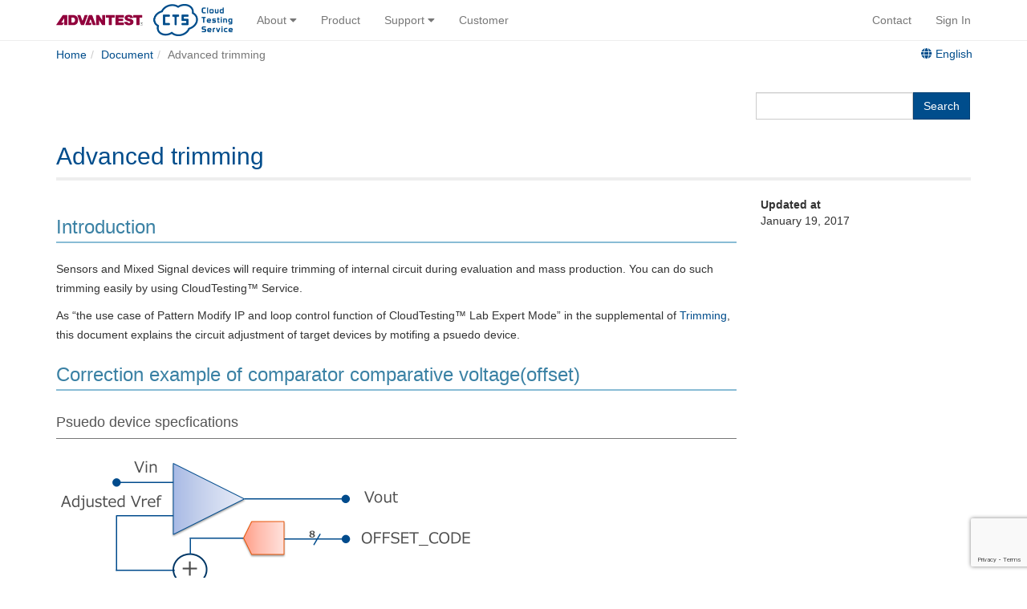

--- FILE ---
content_type: text/html; charset=utf-8
request_url: https://www.cts-advantest.com/en/documents/advancedtriming
body_size: 19847
content:
<!DOCTYPE html><html lang="en"><head><title>Advanced trimming - CloudTesting™ Service</title><meta content="width=device-width,initial-scale=1" name="viewport" /><meta content="IE=edge" http-equiv="X-UA-Compatible" /><meta content="trimming, sensor, mixed signal, expert mode" name="keywords" /><meta content="As &quot;the use case of Pattern Modify IP and loop control function of CloudTesting™ Lab Expert Mode&quot; in the supplemental of [Trimming](https://www.cts-advantest.com/en/documents/trimming), this document explains the circuit adjustment of target devices by motifing a psuedo device. " name="description" /><meta content="Advanced trimming" property="og:title" /><meta content="As &quot;the use case of Pattern Modify IP and loop control function of CloudTesting™ Lab Expert Mode&quot; in the supplemental of [Trimming](https://www.cts-advantest.com/en/documents/trimming), this document explains the circuit adjustment of target devices by motifing a psuedo device. " property="og:description" /><meta content="https://www.cts-advantest.com/en/documents/advancedtriming" property="og:url" /><meta content="CloudTesting™ Service" property="og:site_name" /><meta content="en" property="og:locale" /><script src="https://maps.googleapis.com/maps/api/js?sensor=false&amp;language=en"></script><script src="https://www.google.com/recaptcha/api.js?render=6LcGOLAUAAAAAABKbcFFdHa6xaEHP_ZjuYnJ73jC"></script><script src="/assets/frontend/application-cebf1383b5d9955cb00e875ad27d41068d3aa903f922644ddab223f425d68dcf.js"></script><link rel="stylesheet" media="all" href="/assets/frontend/application-9fa786a3df8988538f4fb9b4968e228b4b93e8794919cacf87a1150b07e88607.css" /><link rel="shortcut icon" type="image/x-icon" href="/assets/frontend/favicon-3d3ef7f200bd2e631ae288a964d34e128075beb996009202afaf60992de3c435.ico" /><meta name="csrf-param" content="authenticity_token" />
<meta name="csrf-token" content="aqzHCkx7RGIR6xNjUg7Ok/nDl97FRlnXzLg4pXz+Rgj860Y3XoZdFuD5JcJN8vVoUUkMiDalJgSJfc/4ZeoDzw==" /></head><body class="documents-show"><header class="site-header hidden-print"><div class="navbar navbar-fixed-top navbar-default"><div class="container"><div class="navbar-header"><button aria-expanded="false" class="navbar-toggle" data-target=".navbar-collapse" data-toggle="collapse" type="button"><span class="icon-bar"></span><span class="icon-bar"></span><span class="icon-bar"></span></button><a class="navbar-brand" href="/en"><img height="40" src="/assets/frontend/logo-advantest-cts-105361f1d0679956ed466d4d4f4bd121ffb7502dc576dad8bb481eb297a6efe1.png" /></a></div><div class="navbar-collapse collapse"><ul class="nav navbar-nav"><li class="dropdown"><a class="dropdown-toggle" data-toggle="dropdown">About	<i class="fa fa-caret-down"></i></a><ul class="dropdown-menu"><li><a href="/en/service">Service</a></li><li><a href="/en/about">About Us</a></li><li><a href="/en/area">Service Area</a></li><li><a href="/en/posts">News</a></li><li><a href="/en/partners">Partner</a></li></ul></li><li><a href="/en/products">Product</a></li><li class="dropdown"><a class="dropdown-toggle" data-toggle="dropdown" role="button">Support	<i class="fa fa-caret-down"></i></a><ul class="dropdown-menu"><li><a href="/en/documents">Document</a></li><li><a href="/en/answers">FAQ</a></li><li><a href="/en/posts">News</a></li></ul></li><li><a href="/en/stories">Customer</a></li></ul><ul class="nav navbar-nav navbar-right"><li><a href="/en/inquiries/new">Contact</a></li><li><a href="https://store.cts-advantest.com/login?lang=en">Sign In</a></li></ul></div></div></div></header><div class="container"><div class="site-navigation"><div class="row"><div class="pull-left"><ol class="breadcrumb"><li itemscope="itemscope" itemtype="http://data-vocabulary.org/Breadcrumb"><a itemprop="url" href="/en"><span itemprop="title">Home</span></a></li><li itemscope="itemscope" itemtype="http://data-vocabulary.org/Breadcrumb"><a itemprop="url" href="/en/documents"><span itemprop="title">Document</span></a></li><li class="active" itemscope="itemscope" itemtype="http://data-vocabulary.org/Breadcrumb"><span itemprop="title">Advanced trimming</span><meta itemprop="url" content="https://www.cts-advantest.com/enen/documents/advancedtriming" /></li></ol></div><div class="pull-right"><div class="countries dropdown"><button class="btn btn-link" data-toggle="dropdown" type="button"><i class="fa fa-globe"></i> English</button><ul class="dropdown-menu pull-menu-right" role="menu"><li><a href="/ja/documents/advancedtriming">Japanese</a></li><li><a href="/en/documents/advancedtriming">English</a></li></ul></div></div></div></div></div><div class="container"><div class="navbar"><form class="navbar-form navbar-right" action="/en/documents" accept-charset="UTF-8" method="get"><div class="form-group"><input type="text" name="keyword" id="keyword" class="form-control" /></div><button type="submit" class="btn btn-primary">Search</button></form></div><header class="content-header"><h1 class="content-title">Advanced trimming</h1></header><div class="row"><div class="col-lg-9 col-sm-9"><div class="content-body">
<h2 id="introduction">Introduction</h2>

<p>Sensors and Mixed Signal devices will require trimming of internal circuit during evaluation and mass production. You can do such trimming easily by using CloudTesting™ Service.</p>

<p>As “the use case of Pattern Modify IP and loop control function of CloudTesting™ Lab Expert Mode” in the supplemental of <a href="https://www.cts-advantest.com/en/documents/trimming">Trimming</a>, this document explains the circuit adjustment of target devices by motifing a psuedo device.</p>

<h2 id="correction_example_of_comparator_comparative_voltageoffset">Correction example of comparator comparative voltage(offset)</h2>

<h3 id="psuedo_device_specfications">Psuedo device specfications</h3>

<p><img src="https://www.cts-advantest.com/uploads/attachment/file/72/ex1.png" alt="" /></p>

<ul>
<li>When the voltage of the input signal to the comparator circuit exceeds the comparison voltage, the detection signal changes from Low Level to High Level.</li>

<li>In order to adjust the individual difference of the comparison voltage of the comparator circuit, input the voltage obtained by adding the voltage of the adjusting offset voltage generating DAC to the Vref voltage.</li>

<li>The adjustment circuit has a 1-byte register, and the comparison voltage can be adjusted by writing data to the register.</li>

<li>Register read / write of the adjustment circuit can be accessed from the parallel I/F.</li>
</ul>

<h3 id="program_flow">Program flow</h3>

<p><img src="https://www.cts-advantest.com/uploads/attachment/file/73/ex1_flow_en.png
" alt="" /></p>

<h3 id="details_of_sample_programs">Details of sample programs</h3>
<table><thead><tr><th>Test number</th><th>Test name</th><th>Algorithm name</th><th>Notes</th></tr></thead><tbody><tr><td style="text-align: left;">0</td><td style="text-align: left;">FUNCTIONAL TEST</td><td style="text-align: left;"><a href="https://www.cts-advantest.com/en/products/pcxa01-m10209">Functional Testing IP</a></td><td style="text-align: left;">Perform Go / No-Go judgment of the detection signal.</td></tr>
<tr><td style="text-align: left;">1000</td><td style="text-align: left;">VREF min TEST</td><td style="text-align: left;"><a href="https://www.cts-advantest.com/en/products/pcxa01-m5005">Generic Search IP</a></td><td style="text-align: left;">Search for the minimum comparison voltage.</td></tr>
<tr><td style="text-align: left;">1001</td><td style="text-align: left;">PRINT OFFSET_CODE</td><td style="text-align: left;"><a href="https://www.cts-advantest.com/en/products/pcxa01-m5003">Comment Output IP</a></td><td style="text-align: left;">Display the offset value for the adjustment circuit on the console.</td></tr>
<tr><td style="text-align: left;">1002</td><td style="text-align: left;">UPDATE OFFSET PAT</td><td style="text-align: left;"><a href="https://www.cts-advantest.com/en/products/pcxa01-m1032">Pattern Modify IP</a></td><td style="text-align: left;">Rewrite the pattern applied to the adjustment circuit.</td></tr>
<tr><td style="text-align: left;">1003</td><td style="text-align: left;">ADJUST VREF OFFSET</td><td style="text-align: left;"><a href="https://www.cts-advantest.com/en/products/pcxa01-m10209">Functional Testing IP</a></td><td style="text-align: left;">Write the offset value to the adjustment circuit.</td></tr>
</tbody></table>
<h4 id="supplement">Supplement</h4>

<ul>
<li>The input voltage value to the comparator is specified by the variable [VREF_VALUE].</li>

<li>Change the value of the variable [VREF_VALUE] to find the minimum comparison voltage.</li>

<li>Based on the minimum comparison voltage, convert it to data for the adjustment circuit and store it in the variable [OFFSET_CODE].　This conversion (calculation) is automatically done by defining an arithmetic expression in [Variable Table].</li>

<li>The test pattern data is rewritten using the value of the variable [OFFSET_CODE].</li>

<li>By the test pattern is rewritten, it writes to the adjustment circuit of the device.</li>
</ul>

<h2 id="adjustment_example_of_variable_resistor">Adjustment example of variable resistor</h2>

<h3 id="psuedo_device_specfications_2">Psuedo device specfications</h3>

<p><img src="https://www.cts-advantest.com/uploads/attachment/file/75/ex2.png" alt="" /></p>

<ul>
<li>The variable resistor has 1 byte register, and the resistance value changes by writing data to the register.</li>

<li>Register read / write of the register can be accessed from the parallel I/F.</li>
</ul>

<h3 id="program_flow_2">Program flow</h3>

<p><img src="https://www.cts-advantest.com/uploads/attachment/file/76/ex2_flow_en.png" alt="" /></p>

<h3 id="details_of_sample_programs_2">Details of sample programs</h3>
<table><thead><tr><th>Test number</th><th>Test name</th><th>Algorithm name</th><th>Notes</th></tr></thead><tbody><tr><td style="text-align: left;">2000</td><td style="text-align: left;">PRINT REGISTER CODE</td><td style="text-align: left;"><a href="https://www.cts-advantest.com/en/products/pcxa01-m5003">Comment Output IP</a></td><td style="text-align: left;">Display the code that sets to the variable resistor to the console.</td></tr>
<tr><td style="text-align: left;">2001</td><td style="text-align: left;">UPDATE REGISTER PAT</td><td style="text-align: left;"><a href="https://www.cts-advantest.com/en/products/pcxa01-m1032">Pattern Modify IP</a></td><td style="text-align: left;">Rewrite the pattern accessing the variable resistor.</td></tr>
<tr><td style="text-align: left;">2002</td><td style="text-align: left;">CURRENT MEASURE</td><td style="text-align: left;"><a href="https://www.cts-advantest.com/en/products/pcxa01-m1028">Power Supply Current Measure IP</a></td><td style="text-align: left;">Measure the current flowing through the resistance.</td></tr>
<tr><td style="text-align: left;">2003</td><td style="text-align: left;">REGISTER TEST</td><td style="text-align: left;"><a href="https://www.cts-advantest.com/en/products/pcxa01-m5004">Value Judgement IP</a></td><td style="text-align: left;">Judge the resistance value obtained from the applied voltage value and current value.</td></tr>
<tr><td style="text-align: left;">2004</td><td style="text-align: left;">PRINT FINAL REGISTER CODE</td><td style="text-align: left;"><a href="https://www.cts-advantest.com/en/products/pcxa01-m5003">Comment Output IP</a></td><td style="text-align: left;">Display the code set in the variable resistor to the console.</td></tr>
</tbody></table>
<h4 id="supplement_2">Supplement</h4>

<ul>
<li>The code that determines the resistance value is specified by the variable [REGISTER_CODE].</li>

<li>Rewrite the test pattern data using the value of the variable [REGISTER_CODE].</li>

<li>By the test pattern is rewritten, it writes to the variable resistor.</li>

<li>Repeat 2000 - 2003 until the 2003 REGISTER TEST PASSes.</li>

<li>Repeat execution control is performed by Flow branch control.</li>

<li>The value of the variable [REGSTER_CODE] is the same as the number of iterations(=System variable [SYSMeasureItemExecuteCount]).</li>
</ul>

<h2 id="adjustment_example_of_reference_voltage_circuit_binary_search">Adjustment example of reference voltage circuit (binary search)</h2>

<h3 id="psuedo_device_specfications_3">Psuedo device specfications</h3>

<p><img src="https://www.cts-advantest.com/uploads/attachment/file/78/ex3.png" alt="" /></p>

<ul>
<li>The output voltage value of the reference voltage circuit has individual differences and there is an adjustment circuit for correcting it.</li>

<li>The adjustment circuit has a 1-byte register, and by writing data to the register, the output voltage can be adjusted.</li>

<li>Register read / write of the adjustment circuit can be accessed from the parallel I/F.</li>
</ul>

<h3 id="program_flow_3">Program flow</h3>

<p><img src="https://www.cts-advantest.com/uploads/attachment/file/79/ex3_flow_en.png" alt="" /></p>

<h3 id="explanation_for_interpose">Explanation for Interpose</h3>

<p><img src="https://www.cts-advantest.com/uploads/attachment/file/81/ex3_flow_ex_en.png" alt="" /></p>

<h3 id="details_of_sample_programs_3">Details of sample programs</h3>
<table><thead><tr><th>Test number</th><th>Test name</th><th>Algorithm name</th><th>Notes</th></tr></thead><tbody><tr><td style="text-align: left;">3000</td><td style="text-align: left;">WRITE CODE</td><td style="text-align: left;"><a href="https://www.cts-advantest.com/en/products/pcxa01-m1032">Pattern Modify IP</a></td><td style="text-align: left;">Rewrite the contents of the pattern written to the adjustment circuit.</td></tr>
<tr><td style="text-align: left;">3001</td><td style="text-align: left;">PRINT CURRENT CODE</td><td style="text-align: left;"><a href="https://www.cts-advantest.com/en/products/pcxa01-m5003">Comment Output IP</a></td><td style="text-align: left;">Display the code to be written on the console.</td></tr>
<tr><td style="text-align: left;">3002</td><td style="text-align: left;">VOLTAGE MEASUREMENT</td><td style="text-align: left;"><a href="https://www.cts-advantest.com/en/products/pcxa01-m1025">DC Parametric Measure IP</a></td><td style="text-align: left;">Write the code and measure the voltage.<br />* In the sample program, the pseudo voltage value is used. For that reason, we use Value Judgment IP to judge the pseudo voltage value.</td></tr>
<tr><td style="text-align: left;">3003</td><td style="text-align: left;">WRITE CODE(FINAL)</td><td style="text-align: left;"><a href="https://www.cts-advantest.com/en/products/pcxa01-m10209">Functional Testing IP</a></td><td style="text-align: left;">Write the adjusted code.</td></tr>
</tbody></table>
<h4 id="supplement_3">Supplement</h4>

<ul>
<li>The code that determines the adjustment value is specified by the variable [CODE_TO_WRITE].</li>

<li>Rewrite the test pattern data using the value of the variable [CODE_TO_WRITE].</li>

<li>By the test pattern is rewritten, it writes to the adjustment circuit of the device.</li>

<li>Repeat 3000 - 3002 until the 3002 VOLTAGE MEASUREMENT PASSes.</li>

<li>Find the optimized code by binary search.</li>
</ul>

<h2 id="application_example">Application example</h2>

<ul>
<li><a href="https://www.cts-advantest.com/en/products/pcxa01-m5005">Generic Search IP</a> can be used not only for Go/No-Go judgment by <a href="https://www.cts-advantest.com/en/products/pcxa01-m10209">Functional Testing IP</a> but also for measurement IP using Power Supply, PMU, Digitizer, Counter.</li>

<li>Parameters that can use arithmetic expressions (such as [Variable Table] and Interpose) allow not only arithmetic operations and bit operations but also arithmetic operations using the ternary operator and the Java Math class.</li>

<li>More complicated operations can be realized by making an Interpose algorithm by yourself.</li>

<li>Linking with external tools can be done by <a href="https://www.cts-advantest.com/en/products/pcxa01-m5001">Batch File Execution IP</a>.</li>
</ul>

<h2 id="download_for_sample_programs">Download for sample programs</h2>

<p>Please download from <a href="https://store.cts-advantest.com/download/examples/AdvancedTrimingSample.zip">here</a>.<br />To download a sample program requires membership registration.<br />If you are not already registered as a member, please register as a member from <a href="https://www.cts-advantest.com/en/user/new">here</a>.</p>

<h2 id="pseudo_device_circuit_example">Pseudo device circuit example</h2>

<p>The sample program of “Correction example of comparator comparative voltage(offset)” and “Adjustment example of variable resistor” operates with the following circuit.</p>

<p>If you want to run these sample programs, please wiring in accordance with the following circuit example.<br />Note that the sample program of “Adjustment example of reference voltage circuit (binary search)” does not require a pseudo device circuit.</p>

<p><img src="https://www.cts-advantest.com/uploads/attachment/file/70/cir_en.png" alt="" /></p>

<h2 id="please_read_carefully">PLEASE READ CAREFULLY</h2>

<p>NOTICE : ADVANTEST CORPORATION (“ATJ”) PROVIDE THIS DOCUMENT, WITH FREE OF CHARGE, AS A REFERENCE FOR CUSTOMER(S) TO PREPARE ITS ORIGINAL SOFTWARE AND CIRCUIT USED IN CONNECTION WITH THE SUBSCRIPTION OF ATJ’ SERVICE. CUSTOMER MAY DUPLICATE OR MODIFY SAMPLE PROGRAM AND CIRCUIT EXAMPLE IN THIS DOCUMENT OR ATTACHED SAMPLE PROGRAM AND CIRCUIT EXAMPLE; HOWEVER, ADVANTEST CORPORATION DO NOT GUARANTEE THAT ANY KIND OF FUNCTIONAL CONFORMITY AND/OR MALFUNCTION AND/OR ANY DAMAGES INCURRED DUE TO THE USE, OF THIS SAMPLE PROGRAM AND CIRCUIT EXAMPLE AND/OR ITS DERIVATIVE SOFTWARE AND CIRCUIT. ADVANTEST CORPORATION DEEM THAT THE CUSTOMER(S) RECOGNIZED AND AGREED TO THE TERMS OF USE SHOWN ABOVE WHEN CUSTOMER(S) RECEIVED THIS DOCUMENT OR ATTACHED SAMPLE PROGRAM AND CIRCUIT EXAMPLE.</p>
</div></div><div class="col-lg-3 col-sm-3"><dl><dt>Updated at</dt><dd>January 19, 2017</dd></dl></div></div></div><footer class="site-footer"><div class="container"><div class="row"><div class="col-sm-3 col-xs-6"><h4>Support</h4><ul class="fa-ul"><li><i class="fa fa-li fa-caret-right"></i><a href="/en/documents">Document</a></li><li><i class="fa fa-li fa-caret-right"></i><a href="/en/answers">FAQ</a></li><li><i class="fa fa-li fa-caret-right"></i><a href="/en/catalog_requests/new">Get an Overview</a></li></ul></div><div class="col-sm-3 col-xs-6"><h4>About</h4><ul class="fa-ul"><li><i class="fa fa-li fa-caret-right"></i><a href="/en/service">Service</a></li><li><i class="fa fa-li fa-caret-right"></i><a href="/en/about">About Us</a></li><li><i class="fa fa-li fa-caret-right"></i><a href="/en/partners">Partner</a></li><li><i class="fa fa-li fa-caret-right"></i><a href="/en/stories">Customer</a></li><li><i class="fa fa-li fa-caret-right"></i><a href="/en/posts">News</a></li><li><i class="fa fa-li fa-caret-right"></i><a href="/en/publications">Publication</a></li><li><i class="fa fa-li fa-caret-right"></i><a href="/en/area">Service Area</a></li></ul></div><div class="col-sm-3 col-xs-6"><ul class="fa-ul"><li><i class="fa fa-li fa-caret-right"></i><a href="/en/download">Download CloudTesting™ Lab</a></li><li><i class="fa fa-li fa-caret-right"></i><a href="/en/inquiries/new">Contact</a></li></ul></div></div><p class="copyright">Copyright 2019 ADVANTEST CORPORATION<br /><small><a href="/en/sns">Social media terms and conditions</a> | <a href="https://www.advantest.com/privacy-policy">Personal Information Protection Policy</a></small><br />This site is protected by reCAPTCHA and the Google <a href="https://policies.google.com/privacy">Privacy Policy </a>and <a href="https://policies.google.com/terms">Terms of Service</a> apply.</p></div></footer></body></html>

--- FILE ---
content_type: text/html; charset=utf-8
request_url: https://www.google.com/recaptcha/api2/anchor?ar=1&k=6LcGOLAUAAAAAABKbcFFdHa6xaEHP_ZjuYnJ73jC&co=aHR0cHM6Ly93d3cuY3RzLWFkdmFudGVzdC5jb206NDQz&hl=en&v=N67nZn4AqZkNcbeMu4prBgzg&size=invisible&anchor-ms=20000&execute-ms=30000&cb=m7rtjqa98g73
body_size: 48770
content:
<!DOCTYPE HTML><html dir="ltr" lang="en"><head><meta http-equiv="Content-Type" content="text/html; charset=UTF-8">
<meta http-equiv="X-UA-Compatible" content="IE=edge">
<title>reCAPTCHA</title>
<style type="text/css">
/* cyrillic-ext */
@font-face {
  font-family: 'Roboto';
  font-style: normal;
  font-weight: 400;
  font-stretch: 100%;
  src: url(//fonts.gstatic.com/s/roboto/v48/KFO7CnqEu92Fr1ME7kSn66aGLdTylUAMa3GUBHMdazTgWw.woff2) format('woff2');
  unicode-range: U+0460-052F, U+1C80-1C8A, U+20B4, U+2DE0-2DFF, U+A640-A69F, U+FE2E-FE2F;
}
/* cyrillic */
@font-face {
  font-family: 'Roboto';
  font-style: normal;
  font-weight: 400;
  font-stretch: 100%;
  src: url(//fonts.gstatic.com/s/roboto/v48/KFO7CnqEu92Fr1ME7kSn66aGLdTylUAMa3iUBHMdazTgWw.woff2) format('woff2');
  unicode-range: U+0301, U+0400-045F, U+0490-0491, U+04B0-04B1, U+2116;
}
/* greek-ext */
@font-face {
  font-family: 'Roboto';
  font-style: normal;
  font-weight: 400;
  font-stretch: 100%;
  src: url(//fonts.gstatic.com/s/roboto/v48/KFO7CnqEu92Fr1ME7kSn66aGLdTylUAMa3CUBHMdazTgWw.woff2) format('woff2');
  unicode-range: U+1F00-1FFF;
}
/* greek */
@font-face {
  font-family: 'Roboto';
  font-style: normal;
  font-weight: 400;
  font-stretch: 100%;
  src: url(//fonts.gstatic.com/s/roboto/v48/KFO7CnqEu92Fr1ME7kSn66aGLdTylUAMa3-UBHMdazTgWw.woff2) format('woff2');
  unicode-range: U+0370-0377, U+037A-037F, U+0384-038A, U+038C, U+038E-03A1, U+03A3-03FF;
}
/* math */
@font-face {
  font-family: 'Roboto';
  font-style: normal;
  font-weight: 400;
  font-stretch: 100%;
  src: url(//fonts.gstatic.com/s/roboto/v48/KFO7CnqEu92Fr1ME7kSn66aGLdTylUAMawCUBHMdazTgWw.woff2) format('woff2');
  unicode-range: U+0302-0303, U+0305, U+0307-0308, U+0310, U+0312, U+0315, U+031A, U+0326-0327, U+032C, U+032F-0330, U+0332-0333, U+0338, U+033A, U+0346, U+034D, U+0391-03A1, U+03A3-03A9, U+03B1-03C9, U+03D1, U+03D5-03D6, U+03F0-03F1, U+03F4-03F5, U+2016-2017, U+2034-2038, U+203C, U+2040, U+2043, U+2047, U+2050, U+2057, U+205F, U+2070-2071, U+2074-208E, U+2090-209C, U+20D0-20DC, U+20E1, U+20E5-20EF, U+2100-2112, U+2114-2115, U+2117-2121, U+2123-214F, U+2190, U+2192, U+2194-21AE, U+21B0-21E5, U+21F1-21F2, U+21F4-2211, U+2213-2214, U+2216-22FF, U+2308-230B, U+2310, U+2319, U+231C-2321, U+2336-237A, U+237C, U+2395, U+239B-23B7, U+23D0, U+23DC-23E1, U+2474-2475, U+25AF, U+25B3, U+25B7, U+25BD, U+25C1, U+25CA, U+25CC, U+25FB, U+266D-266F, U+27C0-27FF, U+2900-2AFF, U+2B0E-2B11, U+2B30-2B4C, U+2BFE, U+3030, U+FF5B, U+FF5D, U+1D400-1D7FF, U+1EE00-1EEFF;
}
/* symbols */
@font-face {
  font-family: 'Roboto';
  font-style: normal;
  font-weight: 400;
  font-stretch: 100%;
  src: url(//fonts.gstatic.com/s/roboto/v48/KFO7CnqEu92Fr1ME7kSn66aGLdTylUAMaxKUBHMdazTgWw.woff2) format('woff2');
  unicode-range: U+0001-000C, U+000E-001F, U+007F-009F, U+20DD-20E0, U+20E2-20E4, U+2150-218F, U+2190, U+2192, U+2194-2199, U+21AF, U+21E6-21F0, U+21F3, U+2218-2219, U+2299, U+22C4-22C6, U+2300-243F, U+2440-244A, U+2460-24FF, U+25A0-27BF, U+2800-28FF, U+2921-2922, U+2981, U+29BF, U+29EB, U+2B00-2BFF, U+4DC0-4DFF, U+FFF9-FFFB, U+10140-1018E, U+10190-1019C, U+101A0, U+101D0-101FD, U+102E0-102FB, U+10E60-10E7E, U+1D2C0-1D2D3, U+1D2E0-1D37F, U+1F000-1F0FF, U+1F100-1F1AD, U+1F1E6-1F1FF, U+1F30D-1F30F, U+1F315, U+1F31C, U+1F31E, U+1F320-1F32C, U+1F336, U+1F378, U+1F37D, U+1F382, U+1F393-1F39F, U+1F3A7-1F3A8, U+1F3AC-1F3AF, U+1F3C2, U+1F3C4-1F3C6, U+1F3CA-1F3CE, U+1F3D4-1F3E0, U+1F3ED, U+1F3F1-1F3F3, U+1F3F5-1F3F7, U+1F408, U+1F415, U+1F41F, U+1F426, U+1F43F, U+1F441-1F442, U+1F444, U+1F446-1F449, U+1F44C-1F44E, U+1F453, U+1F46A, U+1F47D, U+1F4A3, U+1F4B0, U+1F4B3, U+1F4B9, U+1F4BB, U+1F4BF, U+1F4C8-1F4CB, U+1F4D6, U+1F4DA, U+1F4DF, U+1F4E3-1F4E6, U+1F4EA-1F4ED, U+1F4F7, U+1F4F9-1F4FB, U+1F4FD-1F4FE, U+1F503, U+1F507-1F50B, U+1F50D, U+1F512-1F513, U+1F53E-1F54A, U+1F54F-1F5FA, U+1F610, U+1F650-1F67F, U+1F687, U+1F68D, U+1F691, U+1F694, U+1F698, U+1F6AD, U+1F6B2, U+1F6B9-1F6BA, U+1F6BC, U+1F6C6-1F6CF, U+1F6D3-1F6D7, U+1F6E0-1F6EA, U+1F6F0-1F6F3, U+1F6F7-1F6FC, U+1F700-1F7FF, U+1F800-1F80B, U+1F810-1F847, U+1F850-1F859, U+1F860-1F887, U+1F890-1F8AD, U+1F8B0-1F8BB, U+1F8C0-1F8C1, U+1F900-1F90B, U+1F93B, U+1F946, U+1F984, U+1F996, U+1F9E9, U+1FA00-1FA6F, U+1FA70-1FA7C, U+1FA80-1FA89, U+1FA8F-1FAC6, U+1FACE-1FADC, U+1FADF-1FAE9, U+1FAF0-1FAF8, U+1FB00-1FBFF;
}
/* vietnamese */
@font-face {
  font-family: 'Roboto';
  font-style: normal;
  font-weight: 400;
  font-stretch: 100%;
  src: url(//fonts.gstatic.com/s/roboto/v48/KFO7CnqEu92Fr1ME7kSn66aGLdTylUAMa3OUBHMdazTgWw.woff2) format('woff2');
  unicode-range: U+0102-0103, U+0110-0111, U+0128-0129, U+0168-0169, U+01A0-01A1, U+01AF-01B0, U+0300-0301, U+0303-0304, U+0308-0309, U+0323, U+0329, U+1EA0-1EF9, U+20AB;
}
/* latin-ext */
@font-face {
  font-family: 'Roboto';
  font-style: normal;
  font-weight: 400;
  font-stretch: 100%;
  src: url(//fonts.gstatic.com/s/roboto/v48/KFO7CnqEu92Fr1ME7kSn66aGLdTylUAMa3KUBHMdazTgWw.woff2) format('woff2');
  unicode-range: U+0100-02BA, U+02BD-02C5, U+02C7-02CC, U+02CE-02D7, U+02DD-02FF, U+0304, U+0308, U+0329, U+1D00-1DBF, U+1E00-1E9F, U+1EF2-1EFF, U+2020, U+20A0-20AB, U+20AD-20C0, U+2113, U+2C60-2C7F, U+A720-A7FF;
}
/* latin */
@font-face {
  font-family: 'Roboto';
  font-style: normal;
  font-weight: 400;
  font-stretch: 100%;
  src: url(//fonts.gstatic.com/s/roboto/v48/KFO7CnqEu92Fr1ME7kSn66aGLdTylUAMa3yUBHMdazQ.woff2) format('woff2');
  unicode-range: U+0000-00FF, U+0131, U+0152-0153, U+02BB-02BC, U+02C6, U+02DA, U+02DC, U+0304, U+0308, U+0329, U+2000-206F, U+20AC, U+2122, U+2191, U+2193, U+2212, U+2215, U+FEFF, U+FFFD;
}
/* cyrillic-ext */
@font-face {
  font-family: 'Roboto';
  font-style: normal;
  font-weight: 500;
  font-stretch: 100%;
  src: url(//fonts.gstatic.com/s/roboto/v48/KFO7CnqEu92Fr1ME7kSn66aGLdTylUAMa3GUBHMdazTgWw.woff2) format('woff2');
  unicode-range: U+0460-052F, U+1C80-1C8A, U+20B4, U+2DE0-2DFF, U+A640-A69F, U+FE2E-FE2F;
}
/* cyrillic */
@font-face {
  font-family: 'Roboto';
  font-style: normal;
  font-weight: 500;
  font-stretch: 100%;
  src: url(//fonts.gstatic.com/s/roboto/v48/KFO7CnqEu92Fr1ME7kSn66aGLdTylUAMa3iUBHMdazTgWw.woff2) format('woff2');
  unicode-range: U+0301, U+0400-045F, U+0490-0491, U+04B0-04B1, U+2116;
}
/* greek-ext */
@font-face {
  font-family: 'Roboto';
  font-style: normal;
  font-weight: 500;
  font-stretch: 100%;
  src: url(//fonts.gstatic.com/s/roboto/v48/KFO7CnqEu92Fr1ME7kSn66aGLdTylUAMa3CUBHMdazTgWw.woff2) format('woff2');
  unicode-range: U+1F00-1FFF;
}
/* greek */
@font-face {
  font-family: 'Roboto';
  font-style: normal;
  font-weight: 500;
  font-stretch: 100%;
  src: url(//fonts.gstatic.com/s/roboto/v48/KFO7CnqEu92Fr1ME7kSn66aGLdTylUAMa3-UBHMdazTgWw.woff2) format('woff2');
  unicode-range: U+0370-0377, U+037A-037F, U+0384-038A, U+038C, U+038E-03A1, U+03A3-03FF;
}
/* math */
@font-face {
  font-family: 'Roboto';
  font-style: normal;
  font-weight: 500;
  font-stretch: 100%;
  src: url(//fonts.gstatic.com/s/roboto/v48/KFO7CnqEu92Fr1ME7kSn66aGLdTylUAMawCUBHMdazTgWw.woff2) format('woff2');
  unicode-range: U+0302-0303, U+0305, U+0307-0308, U+0310, U+0312, U+0315, U+031A, U+0326-0327, U+032C, U+032F-0330, U+0332-0333, U+0338, U+033A, U+0346, U+034D, U+0391-03A1, U+03A3-03A9, U+03B1-03C9, U+03D1, U+03D5-03D6, U+03F0-03F1, U+03F4-03F5, U+2016-2017, U+2034-2038, U+203C, U+2040, U+2043, U+2047, U+2050, U+2057, U+205F, U+2070-2071, U+2074-208E, U+2090-209C, U+20D0-20DC, U+20E1, U+20E5-20EF, U+2100-2112, U+2114-2115, U+2117-2121, U+2123-214F, U+2190, U+2192, U+2194-21AE, U+21B0-21E5, U+21F1-21F2, U+21F4-2211, U+2213-2214, U+2216-22FF, U+2308-230B, U+2310, U+2319, U+231C-2321, U+2336-237A, U+237C, U+2395, U+239B-23B7, U+23D0, U+23DC-23E1, U+2474-2475, U+25AF, U+25B3, U+25B7, U+25BD, U+25C1, U+25CA, U+25CC, U+25FB, U+266D-266F, U+27C0-27FF, U+2900-2AFF, U+2B0E-2B11, U+2B30-2B4C, U+2BFE, U+3030, U+FF5B, U+FF5D, U+1D400-1D7FF, U+1EE00-1EEFF;
}
/* symbols */
@font-face {
  font-family: 'Roboto';
  font-style: normal;
  font-weight: 500;
  font-stretch: 100%;
  src: url(//fonts.gstatic.com/s/roboto/v48/KFO7CnqEu92Fr1ME7kSn66aGLdTylUAMaxKUBHMdazTgWw.woff2) format('woff2');
  unicode-range: U+0001-000C, U+000E-001F, U+007F-009F, U+20DD-20E0, U+20E2-20E4, U+2150-218F, U+2190, U+2192, U+2194-2199, U+21AF, U+21E6-21F0, U+21F3, U+2218-2219, U+2299, U+22C4-22C6, U+2300-243F, U+2440-244A, U+2460-24FF, U+25A0-27BF, U+2800-28FF, U+2921-2922, U+2981, U+29BF, U+29EB, U+2B00-2BFF, U+4DC0-4DFF, U+FFF9-FFFB, U+10140-1018E, U+10190-1019C, U+101A0, U+101D0-101FD, U+102E0-102FB, U+10E60-10E7E, U+1D2C0-1D2D3, U+1D2E0-1D37F, U+1F000-1F0FF, U+1F100-1F1AD, U+1F1E6-1F1FF, U+1F30D-1F30F, U+1F315, U+1F31C, U+1F31E, U+1F320-1F32C, U+1F336, U+1F378, U+1F37D, U+1F382, U+1F393-1F39F, U+1F3A7-1F3A8, U+1F3AC-1F3AF, U+1F3C2, U+1F3C4-1F3C6, U+1F3CA-1F3CE, U+1F3D4-1F3E0, U+1F3ED, U+1F3F1-1F3F3, U+1F3F5-1F3F7, U+1F408, U+1F415, U+1F41F, U+1F426, U+1F43F, U+1F441-1F442, U+1F444, U+1F446-1F449, U+1F44C-1F44E, U+1F453, U+1F46A, U+1F47D, U+1F4A3, U+1F4B0, U+1F4B3, U+1F4B9, U+1F4BB, U+1F4BF, U+1F4C8-1F4CB, U+1F4D6, U+1F4DA, U+1F4DF, U+1F4E3-1F4E6, U+1F4EA-1F4ED, U+1F4F7, U+1F4F9-1F4FB, U+1F4FD-1F4FE, U+1F503, U+1F507-1F50B, U+1F50D, U+1F512-1F513, U+1F53E-1F54A, U+1F54F-1F5FA, U+1F610, U+1F650-1F67F, U+1F687, U+1F68D, U+1F691, U+1F694, U+1F698, U+1F6AD, U+1F6B2, U+1F6B9-1F6BA, U+1F6BC, U+1F6C6-1F6CF, U+1F6D3-1F6D7, U+1F6E0-1F6EA, U+1F6F0-1F6F3, U+1F6F7-1F6FC, U+1F700-1F7FF, U+1F800-1F80B, U+1F810-1F847, U+1F850-1F859, U+1F860-1F887, U+1F890-1F8AD, U+1F8B0-1F8BB, U+1F8C0-1F8C1, U+1F900-1F90B, U+1F93B, U+1F946, U+1F984, U+1F996, U+1F9E9, U+1FA00-1FA6F, U+1FA70-1FA7C, U+1FA80-1FA89, U+1FA8F-1FAC6, U+1FACE-1FADC, U+1FADF-1FAE9, U+1FAF0-1FAF8, U+1FB00-1FBFF;
}
/* vietnamese */
@font-face {
  font-family: 'Roboto';
  font-style: normal;
  font-weight: 500;
  font-stretch: 100%;
  src: url(//fonts.gstatic.com/s/roboto/v48/KFO7CnqEu92Fr1ME7kSn66aGLdTylUAMa3OUBHMdazTgWw.woff2) format('woff2');
  unicode-range: U+0102-0103, U+0110-0111, U+0128-0129, U+0168-0169, U+01A0-01A1, U+01AF-01B0, U+0300-0301, U+0303-0304, U+0308-0309, U+0323, U+0329, U+1EA0-1EF9, U+20AB;
}
/* latin-ext */
@font-face {
  font-family: 'Roboto';
  font-style: normal;
  font-weight: 500;
  font-stretch: 100%;
  src: url(//fonts.gstatic.com/s/roboto/v48/KFO7CnqEu92Fr1ME7kSn66aGLdTylUAMa3KUBHMdazTgWw.woff2) format('woff2');
  unicode-range: U+0100-02BA, U+02BD-02C5, U+02C7-02CC, U+02CE-02D7, U+02DD-02FF, U+0304, U+0308, U+0329, U+1D00-1DBF, U+1E00-1E9F, U+1EF2-1EFF, U+2020, U+20A0-20AB, U+20AD-20C0, U+2113, U+2C60-2C7F, U+A720-A7FF;
}
/* latin */
@font-face {
  font-family: 'Roboto';
  font-style: normal;
  font-weight: 500;
  font-stretch: 100%;
  src: url(//fonts.gstatic.com/s/roboto/v48/KFO7CnqEu92Fr1ME7kSn66aGLdTylUAMa3yUBHMdazQ.woff2) format('woff2');
  unicode-range: U+0000-00FF, U+0131, U+0152-0153, U+02BB-02BC, U+02C6, U+02DA, U+02DC, U+0304, U+0308, U+0329, U+2000-206F, U+20AC, U+2122, U+2191, U+2193, U+2212, U+2215, U+FEFF, U+FFFD;
}
/* cyrillic-ext */
@font-face {
  font-family: 'Roboto';
  font-style: normal;
  font-weight: 900;
  font-stretch: 100%;
  src: url(//fonts.gstatic.com/s/roboto/v48/KFO7CnqEu92Fr1ME7kSn66aGLdTylUAMa3GUBHMdazTgWw.woff2) format('woff2');
  unicode-range: U+0460-052F, U+1C80-1C8A, U+20B4, U+2DE0-2DFF, U+A640-A69F, U+FE2E-FE2F;
}
/* cyrillic */
@font-face {
  font-family: 'Roboto';
  font-style: normal;
  font-weight: 900;
  font-stretch: 100%;
  src: url(//fonts.gstatic.com/s/roboto/v48/KFO7CnqEu92Fr1ME7kSn66aGLdTylUAMa3iUBHMdazTgWw.woff2) format('woff2');
  unicode-range: U+0301, U+0400-045F, U+0490-0491, U+04B0-04B1, U+2116;
}
/* greek-ext */
@font-face {
  font-family: 'Roboto';
  font-style: normal;
  font-weight: 900;
  font-stretch: 100%;
  src: url(//fonts.gstatic.com/s/roboto/v48/KFO7CnqEu92Fr1ME7kSn66aGLdTylUAMa3CUBHMdazTgWw.woff2) format('woff2');
  unicode-range: U+1F00-1FFF;
}
/* greek */
@font-face {
  font-family: 'Roboto';
  font-style: normal;
  font-weight: 900;
  font-stretch: 100%;
  src: url(//fonts.gstatic.com/s/roboto/v48/KFO7CnqEu92Fr1ME7kSn66aGLdTylUAMa3-UBHMdazTgWw.woff2) format('woff2');
  unicode-range: U+0370-0377, U+037A-037F, U+0384-038A, U+038C, U+038E-03A1, U+03A3-03FF;
}
/* math */
@font-face {
  font-family: 'Roboto';
  font-style: normal;
  font-weight: 900;
  font-stretch: 100%;
  src: url(//fonts.gstatic.com/s/roboto/v48/KFO7CnqEu92Fr1ME7kSn66aGLdTylUAMawCUBHMdazTgWw.woff2) format('woff2');
  unicode-range: U+0302-0303, U+0305, U+0307-0308, U+0310, U+0312, U+0315, U+031A, U+0326-0327, U+032C, U+032F-0330, U+0332-0333, U+0338, U+033A, U+0346, U+034D, U+0391-03A1, U+03A3-03A9, U+03B1-03C9, U+03D1, U+03D5-03D6, U+03F0-03F1, U+03F4-03F5, U+2016-2017, U+2034-2038, U+203C, U+2040, U+2043, U+2047, U+2050, U+2057, U+205F, U+2070-2071, U+2074-208E, U+2090-209C, U+20D0-20DC, U+20E1, U+20E5-20EF, U+2100-2112, U+2114-2115, U+2117-2121, U+2123-214F, U+2190, U+2192, U+2194-21AE, U+21B0-21E5, U+21F1-21F2, U+21F4-2211, U+2213-2214, U+2216-22FF, U+2308-230B, U+2310, U+2319, U+231C-2321, U+2336-237A, U+237C, U+2395, U+239B-23B7, U+23D0, U+23DC-23E1, U+2474-2475, U+25AF, U+25B3, U+25B7, U+25BD, U+25C1, U+25CA, U+25CC, U+25FB, U+266D-266F, U+27C0-27FF, U+2900-2AFF, U+2B0E-2B11, U+2B30-2B4C, U+2BFE, U+3030, U+FF5B, U+FF5D, U+1D400-1D7FF, U+1EE00-1EEFF;
}
/* symbols */
@font-face {
  font-family: 'Roboto';
  font-style: normal;
  font-weight: 900;
  font-stretch: 100%;
  src: url(//fonts.gstatic.com/s/roboto/v48/KFO7CnqEu92Fr1ME7kSn66aGLdTylUAMaxKUBHMdazTgWw.woff2) format('woff2');
  unicode-range: U+0001-000C, U+000E-001F, U+007F-009F, U+20DD-20E0, U+20E2-20E4, U+2150-218F, U+2190, U+2192, U+2194-2199, U+21AF, U+21E6-21F0, U+21F3, U+2218-2219, U+2299, U+22C4-22C6, U+2300-243F, U+2440-244A, U+2460-24FF, U+25A0-27BF, U+2800-28FF, U+2921-2922, U+2981, U+29BF, U+29EB, U+2B00-2BFF, U+4DC0-4DFF, U+FFF9-FFFB, U+10140-1018E, U+10190-1019C, U+101A0, U+101D0-101FD, U+102E0-102FB, U+10E60-10E7E, U+1D2C0-1D2D3, U+1D2E0-1D37F, U+1F000-1F0FF, U+1F100-1F1AD, U+1F1E6-1F1FF, U+1F30D-1F30F, U+1F315, U+1F31C, U+1F31E, U+1F320-1F32C, U+1F336, U+1F378, U+1F37D, U+1F382, U+1F393-1F39F, U+1F3A7-1F3A8, U+1F3AC-1F3AF, U+1F3C2, U+1F3C4-1F3C6, U+1F3CA-1F3CE, U+1F3D4-1F3E0, U+1F3ED, U+1F3F1-1F3F3, U+1F3F5-1F3F7, U+1F408, U+1F415, U+1F41F, U+1F426, U+1F43F, U+1F441-1F442, U+1F444, U+1F446-1F449, U+1F44C-1F44E, U+1F453, U+1F46A, U+1F47D, U+1F4A3, U+1F4B0, U+1F4B3, U+1F4B9, U+1F4BB, U+1F4BF, U+1F4C8-1F4CB, U+1F4D6, U+1F4DA, U+1F4DF, U+1F4E3-1F4E6, U+1F4EA-1F4ED, U+1F4F7, U+1F4F9-1F4FB, U+1F4FD-1F4FE, U+1F503, U+1F507-1F50B, U+1F50D, U+1F512-1F513, U+1F53E-1F54A, U+1F54F-1F5FA, U+1F610, U+1F650-1F67F, U+1F687, U+1F68D, U+1F691, U+1F694, U+1F698, U+1F6AD, U+1F6B2, U+1F6B9-1F6BA, U+1F6BC, U+1F6C6-1F6CF, U+1F6D3-1F6D7, U+1F6E0-1F6EA, U+1F6F0-1F6F3, U+1F6F7-1F6FC, U+1F700-1F7FF, U+1F800-1F80B, U+1F810-1F847, U+1F850-1F859, U+1F860-1F887, U+1F890-1F8AD, U+1F8B0-1F8BB, U+1F8C0-1F8C1, U+1F900-1F90B, U+1F93B, U+1F946, U+1F984, U+1F996, U+1F9E9, U+1FA00-1FA6F, U+1FA70-1FA7C, U+1FA80-1FA89, U+1FA8F-1FAC6, U+1FACE-1FADC, U+1FADF-1FAE9, U+1FAF0-1FAF8, U+1FB00-1FBFF;
}
/* vietnamese */
@font-face {
  font-family: 'Roboto';
  font-style: normal;
  font-weight: 900;
  font-stretch: 100%;
  src: url(//fonts.gstatic.com/s/roboto/v48/KFO7CnqEu92Fr1ME7kSn66aGLdTylUAMa3OUBHMdazTgWw.woff2) format('woff2');
  unicode-range: U+0102-0103, U+0110-0111, U+0128-0129, U+0168-0169, U+01A0-01A1, U+01AF-01B0, U+0300-0301, U+0303-0304, U+0308-0309, U+0323, U+0329, U+1EA0-1EF9, U+20AB;
}
/* latin-ext */
@font-face {
  font-family: 'Roboto';
  font-style: normal;
  font-weight: 900;
  font-stretch: 100%;
  src: url(//fonts.gstatic.com/s/roboto/v48/KFO7CnqEu92Fr1ME7kSn66aGLdTylUAMa3KUBHMdazTgWw.woff2) format('woff2');
  unicode-range: U+0100-02BA, U+02BD-02C5, U+02C7-02CC, U+02CE-02D7, U+02DD-02FF, U+0304, U+0308, U+0329, U+1D00-1DBF, U+1E00-1E9F, U+1EF2-1EFF, U+2020, U+20A0-20AB, U+20AD-20C0, U+2113, U+2C60-2C7F, U+A720-A7FF;
}
/* latin */
@font-face {
  font-family: 'Roboto';
  font-style: normal;
  font-weight: 900;
  font-stretch: 100%;
  src: url(//fonts.gstatic.com/s/roboto/v48/KFO7CnqEu92Fr1ME7kSn66aGLdTylUAMa3yUBHMdazQ.woff2) format('woff2');
  unicode-range: U+0000-00FF, U+0131, U+0152-0153, U+02BB-02BC, U+02C6, U+02DA, U+02DC, U+0304, U+0308, U+0329, U+2000-206F, U+20AC, U+2122, U+2191, U+2193, U+2212, U+2215, U+FEFF, U+FFFD;
}

</style>
<link rel="stylesheet" type="text/css" href="https://www.gstatic.com/recaptcha/releases/N67nZn4AqZkNcbeMu4prBgzg/styles__ltr.css">
<script nonce="pmXlFvV45bU17mMV9Y94vA" type="text/javascript">window['__recaptcha_api'] = 'https://www.google.com/recaptcha/api2/';</script>
<script type="text/javascript" src="https://www.gstatic.com/recaptcha/releases/N67nZn4AqZkNcbeMu4prBgzg/recaptcha__en.js" nonce="pmXlFvV45bU17mMV9Y94vA">
      
    </script></head>
<body><div id="rc-anchor-alert" class="rc-anchor-alert"></div>
<input type="hidden" id="recaptcha-token" value="[base64]">
<script type="text/javascript" nonce="pmXlFvV45bU17mMV9Y94vA">
      recaptcha.anchor.Main.init("[\x22ainput\x22,[\x22bgdata\x22,\x22\x22,\[base64]/[base64]/[base64]/ZyhXLGgpOnEoW04sMjEsbF0sVywwKSxoKSxmYWxzZSxmYWxzZSl9Y2F0Y2goayl7RygzNTgsVyk/[base64]/[base64]/[base64]/[base64]/[base64]/[base64]/[base64]/bmV3IEJbT10oRFswXSk6dz09Mj9uZXcgQltPXShEWzBdLERbMV0pOnc9PTM/bmV3IEJbT10oRFswXSxEWzFdLERbMl0pOnc9PTQ/[base64]/[base64]/[base64]/[base64]/[base64]\\u003d\x22,\[base64]\\u003d\x22,\[base64]/wq1Mw4JBLSMuw6/Do8KEUjPDnDguwq/CjSltXsKow5LCmMKhw4phw5t6b8OrNnvChzrDkkMHEMKfwqM6w4bDhSZCw5JzQ8Kgw7zCvsKABSTDvHl/wpfCqklIwpp3ZFbDoDjCk8Kqw5nCg27CowrDlQNYZMKiwprCqsKnw6nCjhgMw77DtsOaSDnCm8Ozw7jCssOUbwQVwoLCqhwQMXIbw4LDj8O1wqLCrE57PGjDhT3DscKDD8K8JWBxw6bDvcKlBsKcwpV5w7ppw7PCkULClnEDMT/DpMKedcKIw44uw5vDj1TDg1ctw4zCvHDCmcOEOFI/IhJKUHzDk3FPwprDl2XDvcOaw6rDpBvDoMOmasK2wrrCmcOFC8OGNTPDlRAydcOTUlzDp8OZTcKcH8KOw7vCnMKZwrcewoTCrHPCmCx5WV9cfXnDn1nDrcOnc8OQw6/CssKuwqXChMO1wotrWWQFIhQNRmcNUsOKwpHCiQTDg0swwp5fw5bDl8KPw64Gw7PCgsKPaQArw4YRYcKrXjzDtsOALMKraQ52w6jDlS/DscK+Q1klAcOGwo/[base64]/wpzCo8OSw6vDliXDnMOYw6bCqFwSOgfCicOCw7dycsOrw6xJw5fCoSR6w7tNQ2hhKMOLwrlFwpDCt8KWw75+f8KrJ8OLecKWFmxPw64zw5/CnMOiw7XCsU7Cm3h4aEcMw5rCnRQHw79bL8KFwrB+csO8KRd8XEAlbsK+wrrChB0hOMKZwoZXWsOeJsKewpDDk0osw4/CvsK4wo1ww50QccOXwpzCrCDCncKZwrTDhMOOUsK6QDfDiQPCuiPDhcK2wqXCs8Oxw75iwrs+w4nDpVDCtMOIwoLCm17DqsKiO04PwqMLw4pJR8KpwrYoRsKKw6TDrgXCi1LDpQ0Kw7JCwpHDpTnDu8Kqf8O/woHCrcKkw5MIOD7DhCZNwoF0wrp2wqhsw4hVIcKFMxXCg8Oiw7HDosKVT31HwoV4bg5yw5fDimzCmlcbecKLLFvDjizDpsK8wqvDnVMgw4/Cp8Kmw58JWMKVwr3DniLDqXjDuTRuwoDDiGvDsF8sW8OgOMKNwrnDgybDqGHDi8KrwrAmwp5LHMOkw4cuw6oVUsKiwpBfJcOQbHJbB8OQC8OtfAFBw7kHwrfCnsOSwpF7wpjCjxnDjSRoQRzCkQ/DjcKfw4pbw4HDqyfCngUKwqvCjcKrw5bCmyc/wrXDgFnCvcKzcsKYw6jCncK6wpnDgGQIwqlxwqjCgsKtNsKHwrbCgRAQNSx1DMKtwo5keAUWwo1gb8K7w4HCmcO6KAjDoMKcd8K8ZcK2IVUwwozCocKaZXTCu8KUCXjCv8O4V8KiwrwUUGrCr8KPwrDDv8OmQMK/[base64]/Dqx8Xw7PCiAnCiMO0dMKlaiYBYMKLwrVJw7MVbMKqB8OZP2zDk8KXUXQLwqPChUVsA8OQw5HCq8KJwpPDjMKMw6gIw7wwwo8Mw6Fiw4vDqQdqwoIobiDCvcKDcsOmwrYYwojDpiElw6J/wrnCr2rDiT7DmMKmwo1mfcOABsK0Qy3CrsKoCMK2w5FuwpvChjMzw6sPOHnCjSIlwphXJQRkGhjCs8KawrHDhMOkfykGwofCqE9gEMOzAiB/w4B+wqnCsEPCu3LDtEPCu8KqwoYEw68MwpLCgMO9ZMO7dCLCnsKLwqkEw4pHw7hQw5ZUw4oswoVLw5okCmVYw756W2sOfTLCrnstw7/[base64]/[base64]/DucKcLAPDvcK6wpcbwp0FB8O3VSDCjsOPwqfCmsOdwojDsUInw5/DujcVwpI3cjDCj8OuNS5sRAJoP8KCZMOTBUxYAMKzw6DDh2stwq0IDxTDrUBjwr3CtFLDu8ObDzphwqrCvHFRwpPCnCl9YkHDvhzCoRrClsOXw7vDrcONVCPDkhnDh8KbXjVywojCsnkMw6gnYsKLbcOdABQnwophIcOGP0QYw6o/[base64]/[base64]/EcKLEhU8GMKTw40CQ8K/bMKCwpvCncOgVXlZEWjDhMOvQcOFDm8PCEvDsMO6SlFHFDgewrk0wpBbHcOcw5ldwqHCs3pucjnDqcKAw4s4w6YmPFNHw5fDgsKOS8KlVGDDpcO5w57Dn8OxwrjCmcK/w7rCuBrChMK9wqMPwprCqMKGD3HCiCQJd8KiwrHDjsObwp4Zw7ZbS8Onw5hsBsOeasOEwoHDuhcrw4PDp8OcU8KJwqBKB0c0wpdtw7DDsMOIwoDCuAjCmMORQjnCn8OMwqHDsEYVw7MXwpk0TMKJw7MAwr/DpSY9QitnwrLDmWDCnlQHwrgiwprCssKWE8KGw7AGw4ZxLsO2w6Rcw6Mtwp/[base64]/ClmHDiWDDpMKjPWNFwpA3XwbCjHzDtx/DtsK2LyZPwp7DukDCkcOawqTDkMKbIHgqacO6w4nCsX3DoMOWN3sBw58ewqHDilzDqlk9V8OXwrjCp8K8Y0nDhcK0ehvDk8OudiDCucOnRw3CnmYHBMK4QsKBwr3DiMKMw57ClkfDn8Kbwq1pQsOnwqd5wqPDkFnCtjXDn8K/CBHCsybCsMKuHWbDhcKjw6zCmnMZKMOqURzClcKDScOPJ8Khw58Cwr9RwqbCjsKMwprCosK8wr8KwpLCucO2wpnDqUTDp39AXyxEWmkFwo4HesK4w75xw7vDkGIiJU7CoWgSw7UHwp9Lw5DDuw/DmmgYwrbDrEASw5zCgCLDv2Aawq9UwqBfw6gtW1rCgcKHQsO+wobCj8ONwrJFwohNNQlGD2t3cE/Dt0EnfsOUw4bClg4vOTLDuDEFQcKqw6jDssK0ScOVw6xSwqgmwpfCqzlnw616KElbahhSdcO9FcOPwrJewozDt8KtwoB2DMKGwoodEsOXwqwgeAIjwrVjwqLCoMO7KsOiwq/Dp8Oiw7nCpMOtZhw5OyLDixkmLsKXwrbCmS3DhQrCjh7CqcOPw74wPDPDii7Dk8KBRMKZw78SwrlRwqfCjsOIw5l0cDbDkExifnobwqzDpcK9FsO7wr/CgQIOwocnE2DDlsOSGsOKL8KuaMKjw7/CgUhRw5nDu8KswrAWwqTCn2vDkMKoVsOmw65YwrbCtQ7Dhkx7Rk3Cl8KNwoATa3/DojjClsK7e2/DjAguGyHDtiLDu8OPw7k5Xm4fDsOww6TCgGFBwrTCs8O8w7U6w6N7w5QMwoACKMKbwpvChMOdw6EHGxZhf8KsdCLCp8KmDMKuw5MrwpMvw6NXb2wIwoDCiMObw7nDonQvw4V/wptbw5EvworCgXHCohbCrsOSQhPCssONf2rCgMKeP3HCtMKSbXx8ZHJ4wq7DhhISwrp6w4JAw6MpwqRhRC/Ct0QLMsONw73CqMOITcKqTBvDslk4w7Ihwo3Cs8OxbEUCwojDi8KvF0DDtMKlw4XCumbDpMKLwr80asKSw5MDJ3/Dv8KUwpjCiw7CmzTDo8OLDmHCi8O/XHvDu8KLw4g1w4LCmgBwwoXCn2jDkDHDocOQw5zDlU4xw7rCocKwwq3DnVbDp8Ozwr7Dp8Ofb8OPDREIR8ONHX4GNkx4wp1dw4rDmUbChX/DlsOKNwPDpwnClsODCcKkw47CnMOcw4c3w4TDjH3CgWQXaGkMw77Dkz3Dp8Ojw5XDrsKHdsO0w4oxOwd/wpEDNH53LxN8GcOVGR3DvMKXblEzwo8KworDhMKTVsKZPRPCoQ5kw44nLEzCsF5NZsOHw7TDhVPDiQRjcMOuL1V1wqTCkGpZw7NpR8OtwobDnMOIAsOjwp/CgErDlDNuwrx2w4/Dr8O5wqk5BcKew5fCksKBw7IyDsKTeMOBEV7CuAPCjsKHw5tqSsOkPMK2w7YwFsKFw5LCjEYvw6/[base64]/CjGQjw6ZKwq/CsS7CqWcqwrfCi8OjwpUZw63DonAJGcKtbkwawpV/OsK4ZBXChcKIYSvDllw9wqQ6RsK6FMOcw4VhVMKbUCTDgU9WwrtXwopxWiBxUsKhMcOAwpdUccKyQ8O6bmoEwqjDiEPDjMOMwqBsBzgYbBBEw7vClMO+wpTCg8OiUD/DuTBqLsOJw6oLI8OcwqvCrT8Ww5bCjMKwNSZFwosYVsO2L8K4wrlaKG7DuGFYcMOVAhDDmcKCB8KFWHrDn2vDlMOPeRcpw6tjwqvCkSXCg0vChjLCq8KIwojCksKlY8OFw6tNVMOqw6oqw6pbZ8OEORfCuTh5wo7DrsKWw4fDoUXCoAvCoy1ubcOxOcKSVC/CkMOyw6dTw44eAS7CnijCksKowpbCksOZwr/CucKgw63CmlLDvGEbEXLDoypDw4PClcO/MD5rMCl0w4LDqcO3w7YbeMOdS8OGE0wxwq/DscKPwq3DjMKSBTDDm8O1w5pXwqTCqx06UMKDw7ptWhHDjcOJTsOMNA/DmG4hFR5RY8OAPsOZwqo6VsOWwofDglNEwpnCnsKGw6bDnMOfw6LCrcKxVsOCAMOAw6dwWcKGw4ZRFcOjw5TCocO1UsOGwpZDOMK1wpJEw4TCisKKKMObBkXDvl0Uf8KAw6slwq4xw59fw7x3wofCgnNCSMKTXsOgwowawozCqMOQXcOPcgLDo8OOwo/CgMKLwr9iKcKGw6/Dui8BBsKbwpUmV2FrccOCwpl6FQ1Nwq4mwoRIwojDosKxw65yw6Fgw6DCmSpIScKww7rCisKpw4/DkBXCmcKSNEgUw7w/[base64]/Cs8KvY3MkdcKhcMO/XhDDu8K3wqpaw5XDv8KVw43DvhEHQ8K0HcKnwrrCssKjNDTCgzJfw4nDm8K3wqnDqcKgwqIPw7oAwp7DsMONw5LDj8KpGMKJSj7DjcK7KMKQTmvDusK9VHTCk8OEA0TCusK0RsOIWcOQwpwow584wpIywr/DjjfCusO3C8KXw6/DoVTDmhwzVFbDrHtNK3vDjGPDj3HDsTHDvsKgw6d2woXChsOxwq4Xw40lcncNwogMMsOZLsOpH8KtwoUewq8xw73Cjh3DhMKvU8KGw57CucOaw61OHnbCvRnChsO3wrTDnXwFdA0GwoF8LMKTw6cjfMO2wqlGwpAISMO7G1VAw4XDnsKKc8KgwrFVOi/Cr0TDlAbCsEpYezXCgFjDv8OnbXItw4lowrXChBtzXRtbSMKDFh7Cn8O5PMKewo9udMOVw5U0w4fDo8OLw74bw4ETw5VEcMKUw7cXdkrDjnwGwogywq7CnsOzEy4YUMOmOiPDhVLCkhxlEiw8wp9/woLCoQXDo3HDhFpswqrCk0/DmmBuw40IwpHCtjfDjsO+w4wGDQw1asKbw5/CiMOjw4TDrsOkwrPClmAJdMOJwqBcw4rDtcKoCWxnwr/Do0s7Q8Kcw77CvcOgCsO3wq4tB8O4IMKHYGF2w7AmL8Kvw6nDqRTCjMO2bgJRcCITw53CtzBxw7HDqjRpAMK8wr0nFcKWw4DDpQrDk8OTw6/DqgxtAwDDksKXLHHDhXJZDTXDoMO8woPChcOBw7HConfCtsKDJifCkMK6wrgyw6nDlE5qw60AOsK5WMKdwrzDrMKAKFkhw5vDmgk1ShohPsKmw5gQSMO1w7HDmk/[base64]/DjcK+w6JvDcOHwpzCn27DgWTDvMKidUZhV8Oxw4bDucK2EGtVw6bCncKTwpdEDsOlw6XDk21WwrbDs1IxwrvDsQ42wq9xN8Kgw7YGw6d3W8K+RDvCrisTUcKjwqjCt8KKw47CrMOjw41abGvDn8KNwpHCumhoXMOmwrVFEsOowoVSCsOWw4/DkTxhw410wpnCljhcL8OJwq/DtMOjLsKZwpfDosKkdMOtwp/CmTNgXm8CYzvCpMOyw6I/McO4F0dtw6nDvUrDjhHCvXUGbMOdw7U/QcKuwqEFw6nDtsOfHE7DgMKkcUvCuE/CocKcLMOMw5XDllEHwr7DnMODw4fDtsKmwqTDnl4nK8OxLFBtw7fCuMK/[base64]/woPCp8Kmw5o1ZMO0BsOOwr3Cl8K0MGnDhcOHwqNpwqpGw53CkcK6RmTCssKMI8Oew7fCnMKXwoQKwoEyGhvDkcK4YAfCvC/DslETdBtQdcOwwrbCoUNEa2XDrcK6UsOPJsOLTDAdRVtuUAHClErDksK0w5fCoMKawrt4w6PDvTDCjzrClTHChcO3w4HCncOcwr5qwpcjBg1QbU1nw5rDmlnDsi/Cg3rCn8K3O2RAfEstwqMwwrQQfMKCw5tYTmPCi8KZw6vCrcKHV8O3QsKow4/DjMKRwrXDjT/Ck8Oyw4zDtsKrBSwYwqPCqcK3wo/DvTF6w53Dm8KCwprCoAcNwrM2I8O0DBrCpsOkw68uFMK4OkTDsixjDnkqf8Kow6IfK1LDoTXCvwhrFmtIczHDrsOSworCk2HCqBxxWyNUw78kGjZuwrXCs8Kww7obw757wqnDjcKmwrt/w6A8wovDpS7CngHCqMK9wrDCuB/Cl2vDu8OYw5kDw5xBwoN7BsOKw5fDgAcMUcKww5JDaMK+BMKyTsK4cgx6CMKoFsOFX344bl0Vw5hMw6fDhmwfTcKYHUgRwqItIUbCpETDo8Kvwqg8wrjCqcKswoXDnm/Dp18Zwo8qb8Ktw79Mw7vDusO3GcKNw6LCgDwGw4JONcKVwrM/Z2EYw43DpcKaIsOMw5sFHg/CoMOjLMKbw5HCosO5w5tdC8Ovwo/ClMKjb8KEcF/DgcOTwrnDuQ/DizHDr8KCwqPCv8OtX8OJwpLCgMKOU3XCr3/DvCvDg8KqwqRAwp3DtAcjw4oMwoVSFcKEwpnCkxLDt8KnFsKqFz5zPMKeKwvCt8OlDDtyDMOOBcKRw7ZswpnCui9kAcO5wqkraybDjMO/w7/DgMK2wpRiw7fDm2AwRsK7w71MfhrDmsKcTsOPwpPCq8OjJsOrccKYwqNodXQ5wrXDhwRYQsOEw7nCq343I8KVwpR1w5MZABlNwoI2AREswo9TwoI3fBRAwpDDgsOWw4IkwrZmUx3DpMOuZxLDtMKEccO/wqTDrh43ccKYwqlfwq0cw6RAwrE7d23DkzHClsKuBsO3wp8LfsKtwoDDisOywrEuw6QqdThQwrLCvMO5ChdFViXCq8ONw4gYwpMZdXUNw7LCrcORwrDDsB/[base64]/CrMOqwrvChzAyw4Z0wrESw55iwqfDjxLDgDMTw7fDhxzCjcOSdwg8w6V0w7xdwoUoAcKiwpAKHsKTwofCjMKqHsKKRTR7w4zCksKGPjYoGX3CiMKDw5bDhAzDjQXDosK8GmvDmcOdw4bDtTwaRsKVwp4vSi4xUMK6w4LDuEnDqCokwqx/O8Kbah4QwoDCo8O+ZyscGVfCtcKYTCXDlnPCmsOCY8OaVHUKw55VXMKywqTCtyhoBMO4PcOyN0rCv8O1wp93w4nDs2LDpMKcwpgodDIRw5bDqcKxwoRgw6VqNMO5Tz9jwq7DkcKMGm/CqDTCtSJmSMOBw7JaD8OEfGR0w7XDrAp0DsKfUcOawrTDu8OySMKowprDhVLCucOJCHUmfRc5CTDDnj/Ct8OaH8KXWsOST37DgmEmdxI8GMOHw4QLw7zDuCoAB01vHsOWwrxPY1lERXc6wopzw4xzcXFnFcOwwph+wqI2WVZjDQpnIR/Cv8O3C30qwpvCr8OyIsKmBgfDmA/[base64]/[base64]/DpMKow4bDrTxsw6vChsK6wqQ3w5bCoXzCq8OMwojDhMK/[base64]/wq3DpsKAAcKFRwHCoRE7cUPCj8KmLz7Dh1LDjcKVwqHDtcO5w6cQSwjDkW/[base64]/[base64]/CsKWQlHCuhTDiRkMwpXCk8K2e1QlA2jCnnU+PBzDjcKKSnjDkx7DlW/[base64]/[base64]/wopVwqbCr27Dn1TDtkxRw5nDiF8Kw69aVEh6w5HClRzDtsK2SRJpPETDpX7CrMKmEnvCg8K7w7hyLzojwqwFbcKEOcKDwrRIw48DRMK3b8KpwrFwwoDCvW/CqsKnwok2YMOqw7FMQjTCumxsE8Ofb8KDL8OwXcK/aVDDswDDu1TDhEXDnS/CmsONw49Mw7p0wpLChcODw4XCsm5ow6hIBsKLwqzDv8Kxwq/Cpx45TMKERsOpwr08JlzDmsOswqhMMMKoVMK0LWHDk8O4w59+PRVAZDPCgH/Dm8KrPBTDg1l2w6/ChTjDlgjDpMK0D0rDl2HCqMOcRkUEwpMGw54ebsOmbERMw6fCklHCpcKpc3rCpVLCsxZZwrDDrVXChcOfwqHCpHxrWsKkE8KLw6hsUMK+w6NBW8OOwobDpxpVd34NDh/CqDB1wqo2X3AoQhdjw5sEwp/[base64]/DhDUrw7rDj2Iwwp5Jw588GxTDnsOqLsKwS8OFeMKPfsKVTsOZWDMJKMObXsOpakVCw5jCqhLChFXDnjvCl2TDj2Nqw5ohPMOebFcIwrjCpwYlAWDCh3EJwoLDuEHDjcKzw4bChUgew4rCozMWwo3Cu8OmwqPDqcKtLVLCn8KxajYuwq8RwoVpwo/DikTCjAHDhkJLXcKVw4kNd8KLwpEVUUTDqMO/NEBWcsKew57DhifCs20zOn9Nw6bCncO6QcOww6BGwo1wwpgkw6VMbsK5w7LDl8OUKwfDjsKlwofChsOJNUXCvMKlwpjCuULDojXDv8K5aTw+SsK1w6pawpDDjk7DmsOcJ8KaTQDDlFvDrMKIM8OoBEgVw6YzfMOhwpIeB8OdPTplwqfCk8OTw6t/wpVnbXDDrw4qwrTCkMKKwo3DgcKCwq9+ETzCscKECVsjwqjDpMK7LzAQJ8OmwpDCgxTDg8OcBGoBwpTCgcKnPsK1aE/Cn8KCw4DDn8K6w4jDumF8w5lnUA0NwptKT1BpNlXDsMOBBkjCr0/ChWnDjsOoDEfCh8KCEinChlfCrWRECMOJwq3DsUzDo1czMU/DrCPDl8OGwqcfInkXKMOtZsKLwrfCs8OIPRfDhxXDg8OyG8O1wrzDssKHVETDl1bDgSBuwojDssOtXsOSdjRqV3DCpMK8HMO9MsKVI3fCsMKxBsK7RRfDlRnDs8OHPMK/wrVTwqPCisOPwq7DjjQLB1vDmEUXw6LCnsKObsKJworDgjLCt8Kow6nDi8K/YxnDksOqehpgw7k6W1nCk8KVwr7Ds8O3aQB5w4R9w7/Du3Now4YuKUzCkzxDw4HDgnnDpR/DtsKuWzHDtcOHwqHDk8KRw6o7TzY5w6AFCMOTSMOQGATClMKMwq3CpMOKB8ONwqcJOsODwp/Cg8Kcw7QqKcKFXMKEUyvDuMOBw6QPw5RFwqPDrALCnMOow63DvBHDv8O3w5jDo8KpPMO/E1tpw6jCpTomaMKCwr/DkMKDw4zCjsOcTsOrw73DhsKgWcOpwrvCssOlwrXDii0RO3B2w57Cli7Dj3Fxw7VYLTZKw7QOLMODw682wpfDucOBecKAMyV1X3bDuMO1ETsGT8KUwqBtLcOYw7DCikdgI8O5IcOxwqLCiwHDosOvwolpD8OYwoPDoAQuw5XClcORwrgzISZWacO7Xg7CjlJ/wrkhwrHCnRTCmUfDhMKdw41LwpnDqGrChMK5woHCgHHDo8OLMMOHw5cTAlDCo8OyFWANwoBmw5PCrMKXw7nCq8OqeMOhw4JTP2HCmcOyCMO5e8OSSsKowqrDhgvDl8Kowq3ChApsKkpZw6ZCdlTCisKrAipjCy8bw5l/w5rDjMOPd2PDgsORFlrCucOrw6/[base64]/Dpi02LcOfwo/DoSE4w4vDkMKuw5oPVsOQw6PDscOqEsOyw7/DuGXDkBA7LsK1wqgrw5p+acKKwo0oP8KSw5/CsipPQyXCtxURaCptw4bCkCLCj8KJwp3Cpm1TM8OcQSLClwvDjQzDtFrDpg/CjcO/w4bDkhwkwocZIcKfwoTCnkTDmsOlLcOmwr/DmyAdNUfClsORw6jCgEs1bVvDlcKeJMKmw7Mvw57CusO3XVPCgmPDvgfCvsKfwr/Du3w3UMOENMODAcKCwoVfwpzCnwnDrMOfw5soL8O0e8KZdcKWAcKPw6h5wrxEwrNyDMO6wq/[base64]/[base64]/[base64]/w7PCpsOEfsKAJMKbw4DCncOpNit1JEPCmMOdD8O/wpoGe8KtJG/[base64]/RFXChRPCkD/CjFzCtSTCmWhGw7rCggHDtcKCw7DDo3bDsMOcTgBbwoVdw7c7wozDgsO9ehZvwrlqwqccLsOPXcKoDcK0A2ZuCcKxHx7DvcOsd8O3WB5ZwpfDosOxw47Dt8KgTHlbwoUJckfCs0zDu8OlAsKSwoDDvDXDucOrw5t4wrs5wolSwrZmw4/CiwZTw4MJdRBEwoHCrcKOw5bCuMK9wrDDv8Kcwpo3S3osY8Kgw50ybGNaHQJbG0DDsMKHwowTKMKrw4B3S8K8V2zCsU/DscKnwpHDoFYLw4/[base64]/CosOHABBPM0AVA8OawplywoBMADBUw6l/[base64]/[base64]/CvjFaYsOxw4Fsw6JORMOlwoDDlSnDvS/DjMKOw7jCqXZSWDlMwq/DsiA0w6rCuhDCh1vCp2AgwqVFaMKNw5oRwp5aw6U8JcKnw5LCucK1w4ZcdRrDn8OzKjICA8OYCcOiNgnDs8O9McKoEyB3IMKtR2fCvsOXw53DhcOuJwXDk8Kxw6bDh8K2Pz87wqPCuWXCgWgXw6caG8Otw58/[base64]/DsXlnVWLClWZuw5nCrmJrw6fCqcO0cx1nQzDDgzzCiAoYaT8Gw6JVwrQfPcO4w6TCjsKrRnUAwqhXRzHDjcOEwq4RwoR4wobDmX/CrMKrQhnCqSRqWsOiZ13DvCcAfMKow751Nl9lWMORwr5jJcKOGcOlA3RwJ3zChsODRcOtbX/CrcO1WxjCiR3CsRAsw7XCmEUIVsKjwqHDqGQdIj8uw4/DgcOfSSwCEcO6EMKQw4DCgW/CusODaMOuw6N7wpTCi8KUw6HCokLDj2XCoMOZw5jCmBXConbCuMO3w7EEw4s6wqtyVE50w6vDmsKnw4tuwrDDiMKuR8OrwpdvWcOxw5IyEk/[base64]/ClsKJwqcNIsKNV8O3MXfCqsKFEn87wp5WAHozFU7Cr8O/woURZBZ4EcK3w7rCsHjCicKbw6chw79+wobDssOWDmc9dsO9BivDvSnCmMOcwrVeCkLDr8KWa37Cu8Oywr8KwrYuw55GWXjDrMO+acOOWcKhV0h1wozCtEhJJzTCtXJodcKoMzUpwr/CrMKcQnDDjcK/ZMKOw7nCusKbL8O9wqxjwpDDl8KncMOKw5DCj8OLYMKgIUTDjA/CsjwFeMKyw5fDosO8w69ww5w7LsKcw41aOjXDqgdsN8KBJ8KxCk5Jw4c0acO0fMOgwpHCm8OJw4RHeAPDr8OTw73CkUrDuDfDv8K3DsKkwpjCl2/Dm0jDh1LCtEhkwqtKQsOVw7zCjMOcwpsxwqXDkMK8dwAjwrtWdcKxIn5Zw5wOw5/DlGICWnXCgRjChMKxw5gdd8KtwqVrwqEOw4PCh8KILEEEwq3CsG5NLsKUOsO/FcOZwrnDnU0oS8KQwpvCn8O3N056w6LDl8ORwqZHY8Opw67CsSdGaHvDvjPDmcOGw4puw4PDvcKZw63Dv0nDrwHCmQHDiMOJwoVgw4hKVMK7woJFQCMcfMKYB3FhCcOywpREw5XDvgzDt1/DlmvDq8KFw4rCoSDDn8KYwqrDjkjDq8O2w4DCqQgWw6kpw41Xw44SeHotNMKTw7AgwqbCkMK9wqjDq8KFPC/Cr8K1dzQlX8KzbsOVUMK4w59sEcKQw4oqDhrDv8KmwqzChjBNwovDpw3DiwPCpz0UA289wpLChwrCisKURMK4wo8tAsO/bcOuwpPChxdVSHIUPcK+w70nwo9jwqldw5HDmgbCsMOvw64swozCkUgIw7cBc8OIZljCosKrw6zDjA7DlsKRwqHCuARYwqFpwogVwrl1w7c0McOdAXTDtUfCvcOBP37CrMKQwqTCrsOrJhxTw6XChz1MRQzDumTDoGYmwoZzw5bDjMOzAjEawp4QRcK+GwrDnWl/[base64]/Cp1ckY2pewqZRw43CmCPDuWHDqMK2wpguwovDlB0qElNtwrvCpSAtHCI3PB/CuMKcwowowrM7w6QfM8KQEcKNw4EFwoEwQ3rDkMOTw7Fcw47ClTAzw4EobsKsw6DDnsKIZMOma3DDicKyw73DqwxgVU8Twp48GcKOQMKFeh3Cn8Ovw4zDkcOhLMO4NUEKMGVgwpHCmw0ew7nDo3/[base64]/al/Cv8OhwrXCrGPCl8O6Kk7DrcOOwovDhljCrzMQw4oGw6LDssKVZWp/c3LDlMOXw6bCu8K2csKnZMO9C8KmJMObF8OACAXCghAcEcK4wojDpMKowp/CgW4xPsKJw57Dt8OTXRUOw5HDhMOuNhrDoFQHVXHCogo4NcOfVy7CqVAkQSDChcKLVW7CrRo+w6xuRcOvIMKUwpfDksKLwphtwrbDiDbCo8KEw4jChDwpwq/CuMKawqdGwqtRAMOBw4A4AMOdQFgywozDhsKqw4NHwpR0wrvCjMKPY8OCDcO0MMO3A8K7w7coMCrDl2TCssOAwrA0LMO/[base64]/DggwSw4IpEMORw4xhw4PDk8O/wrtBYyIPwrXCosOOMEHDksKaHMKMwqk2woQPIMOHFcO9McKvw70jUMODJg7CoyMqRVIZw7rDpEECwrnDmsK9bsKIasKpwqrDvcOgb3DDlsOSWHguw5nCj8OoLMKFB1rDpsKqdQXCisKOwoRbw6xiw7XDpMKWQl9RLcOqVmDCo09dHcKfNjLCpcKGwrxOTh/CoGnCkVbCpDjDtB1/[base64]/Cr8K3w7l5NF3CqsONCsOVw5cMwrXCu8O4GsOsKS5Lw4srDmk+w4rDm0HDlwrCrMKUwrUSc1TCtcK2csOGwq4sHEPDocO0EsOVw4HCssOZd8KrOGwhYcOHAjIpwq3Cj8KFCcOlw4oRP8KSM10/RnxwwqURZ8KkwqbCiULCvXvDvnQdw7nCmcOXw6jCusKqTcKHRCR4wrQjwpElfsKXw55UKDZsw4JTZUoWMcOXw5vDq8OsdMOIw5bDhyLDpTLChgjCmT1OdsKEw7I7woZOw58EwqljwprCvDvDlFNWPyVpaCrDhsOvUsOUIH/[base64]/DiDVqAm9jJ8OxwqU2wqYSw5PCocOJwroiVMOAYsOyJS3CqcOkw5ZhI8KVMQd5SMO2BA3DiR0/w6c8OcORA8OWwo5PQ2hKB8OJPC3CjTp2RHPCnHnDqWVdF8OtwqHCqsKydj5twrQ5wrVtwrFURRYywqwvw5DCkyLDn8KpGWEeKsOmORM5wogOXXEYAD06YS4tL8KTTMOje8OSCyfCuVDDoG9NwpcOT20hwrDDtcK7wo/[base64]/SioZw4DDg21gwpozDsK+XMO7GVXCqnouD8OTwrTCsyvClsOYQ8OVRFA3HHoNw6xACQvDqWtpw5vDrHnCgXVVEAvDrAvDhcKDw6QJw5jCrsKSdMOGYwx4W8OzwoIBGWXDj8KSF8KIw57CmgRHH8KXw61iWcK/wqYeKy0uwq55wrjCs21reMK3w7rDjsO5dcK2w7VRw5xKwpd+w6QjNiMVwpHCpcO/TTDCtRcEXsKtF8OybcKlw7QKAT3DjcOXwp/ChsKhw7/CizfCvC3DpQ7DumHDvi7ChsOKwoPDgmTCmj9Ma8Kbw7TDpRvCo2XDjUc+wrEawrHDusOIw7bDrT41csOiw6/DhsKsecONwpzDkcKEw5HCnz1Tw4AXw7Bjw6F+wqLCrS93woh2AEfChMOFGTjDukXDpsKLA8ONw4l4wooYIMK2w5vDmsONAmDCnREPND/DpAlawpwcw47Dn2Y5GUjCjV8xA8KbVXxDw7J9Mi5VwpHDjcKuBGQmwo1nwocIw4oAOsOPf8OBw5rDhsKpwr7CrsObw51Nwo/[base64]/FyDCtMKZw4LDhsKvRgLDmxRiS8Kcwr8ZBEfCj8K2w5sJJU8sUsOIw4XDnhjDksO+wrwXJCHDhUJow6gLw6dEHsKxGR7Dt1jDvsOewr4jw6BYFw7DvMKDVmzDmcOEw6PCkMKEWQc4UMOQwq/DiEMBd1Qdwqo1BEvDpGnCgQFzWcO4wrktw4DCqFXDhUPCuzfDuVDCiQ/Di8KcTsKOR3sEw5IrQDV7w64tw64pJcKfMAMEcFsnLmkIwqzCvWvDjkDCscOjw7xlwocew6nCgMKpwpd0bMOgw4XDucOsKn/CnU/DvcOow6MQwpA2woc6MnnDtnddwqNNQSfCg8KqF8KvUjrCv3g6Y8OSwqcRNmk4JcO1w7DCtR0rwpbDm8KOw7TDuMOtFhZTUsK/wr3CoMO9VSHCgcOCw7rCgm3Ch8OYwrHCnsKHwrxKFhbCh8KeDsO0YGHClcKpwr/DlSgKwr/DoWoPwrjCsCoUwo3DoMK1woB2wqQzwo/[base64]/[base64]/[base64]/X8KYCTYEawktw6XDuVhIw4/CgMKIwqtCwocqwqfDqAHCgsOKfsKFwpVzMREnEcOswoEiw6rCjsOFwqFEDcK9G8OQTjPDlMOVw7rDvgvDpcKgYcOMfsOCLUJSPjIKwpFMw70Sw7TCvzDCixg2JsOZRRLDp1wnWsOIw6PCt1tSwofDlBFndRXCmn/DtGlqwrNMS8OedxFaw7EoNgdSwoTCvivDm8Oiwo0IDMOXGsKCFMO7w5pgWMKMw4rCuMOnO8OdwrDChcOLOAvDisKaw7ViEUzChG/DoyMcTMOPflBiw4DCnlrDjMOYN2nDkGtlw4wTwrDCsMKxwo7CpcKmWiXDqH/[base64]/w4nCnkfCmhjCqzEBcwDDoTPCt0JMfT0tw6TDrMOcS2jDvG1nPgN0TsOKwpfDj3JNw5AXw6Zyw5lhwp/CvsKsAizDjMKvwrA1wobDihcKw7lKN1IORhbCpWzCmVE5w6QyR8O1HRIXw6vCqsOPwo/DrnwjBMOzwqxWSBd0wqDCmMKSw7TDj8Kbw6PDlsOmw5/DscOGDGFZw6rDihN1fzjCucKeXcOrw5XDucKhw4dEwpPDv8KqwrXCrsOOCz/Cm3Rpw43CoyXCtX3Dk8Kvw48+E8OSZMKZF0fCgVcfw5PCncOxwoZiw4PDvcKIwprDlmESNsO/wq/ClcK2w4h+W8OlA3TCiMO6JRTDlMKIUsK3Wlt2Y3xbw7MhWmpqS8OjYMK6wqbCrsKQw5MITsKWEsKlEzhiF8KMw4jDl1TDkVHDrmTCrnpNH8KJdsOyw7tXw4wvwqlAFhzCtMKrXBjDhcKZVMKhw4xOw6ZBMcKPw5/CuMKOwozDkFLDiMKCw4rCp8KlX3rCulgHa8KJwrXDicK0wrhbWBkRDTfCmwA5wqjCo0Mnw5PCmsOJw5LCvcOHwqHDtUTDr8O0w5TDo3LCkXzDlsOQFjJ1w7xGV3PDu8K9wpfCqwTDgh/CpsOSBiJowo8xwoUSbCUDcUs4XR1CT8KJPMOmFsKLwpPCuGvCtcONw6JCSixsYXfDiH0Ew43CvcO3wr7CkmhgwoDDjCklw4LDgl5kwqA7a8KBwptWMMKtwqsJZyIdw6PCoDdvD25yT8KZw4AdSBojZ8K/FTjDh8O0UWXCo8OBPsOCJGbDjsKNw71dEMKRw6gswqLDn20jw47ClHvDhG/CmsKCwojCjjY7AsKDwpFXfhfDlcOtOUQdw6UoKcO5FTNGRMOWwrlLY8O0w4rDolXDssK4wqQWwrolDsO8w5VzVCllbUBQw6IEUTHCiHAfw57Dk8KzdkdydcK3PMO9EiJfwrrChGR6UTRlNMKjwozDnx8Hwr1/[base64]/[base64]/MmXDlsKFdifDlE90fcOywo7DscKgwp/DgMOnwr4vw5fDsMOrwopiw5LCosO2wozChMKyfRY2wpvClsOBw6nCmjsJFFp3worDvsKNHEzDq3nCo8KoaGLDs8O/WMOFwofDvcO6wpzChMKxwrMnw74SwqdBw6fDlVPClUvDlXTDrMK1wofDhzdewoVDa8OjP8KRFcOWwqvCl8K/RMKtwq97FX90OsK2LsOPw7NbwpVAZcKjwq0FajN9w6p0fMKMwqZtwobCtFE8RzPDoMKyworCucOiWCjCgMOLw4gGw7sjwrltPcO7MFlmHsKbNcKtBMOYHgvCs24mw7DDnkdRw4ltwrJbw4PCtFIDIMO3wofCk3s0w4DDn13CkMK+HkrDmcO+L2d/Zgc2IsKNwqXDhSXCv8Okw7HCp37DocOCeS3CiRZLw75nw7RKw5/DjMKewrBXRsKDe0rChynChEvCgzTDjQAuw6PDpsOVImhPwrABXMOZw5MaQ8OMbV5VdsKvFcO/[base64]/CgiLCriNrwpzDgcKdw4luHlMJw5bCiRvDvMK7KAYew6NCSsOBw7kuw7Fww5jDjBLDhGd0w6AQwqM7w5rDmMOywo/DjMKtw5Upc8Kuw5bCnTzDqsOLVUHCkSnCqsO/PS3CncK7QlbCg8OYwpwPCQI2wqrDsmIXDMOwccO+wrjConnCvcKrXcOgwrPDkBNlJQHCnSPDjMKUwq8NwoDCm8K3wrTDmynChcKKw4LClUkZwonCmVbDvcK3OFQYHxrCjMOZfBnCrcORwpsUwpTCtW4two9Rw7/CkwzCtMOBw6LCs8KWL8OKA8OlF8OgDsKFw6l8ZMOXw5rDukFlCMOGE8OHSMOwLMORLSXCqsO8wpEEW1zCoQ7Dm8KLw6/CrD4HwoUVw5rDghzDhSVAwoTCusOJw7/Dv0Jgw4Z8FMKhAsOewplYWsK/MUsywo/CgBnCicKbwoknNcKoCA0BwqU0wpAcAzHDniwBw5M+wpROw5fCoUDCtX9fwonClAc5EHvCiHJXwqXCh1LDv2LDrsKwY2cDw4vCsDnDjAnDhMKaw5zCpMKjw5lxwrJNHTzDjWNOw7vCp8K1O8KAwrXClcKgwrkLGsKYH8K+wqB9w4U/cAYEXQvDusKdw5fCuSXDkWfDumjDuHBmfGAeZSPCrcKlQ24Nw4fCmcKOwpVVJMKwwqx5DATDuEEgw7nCtcOIwrrDjA0Gbz/CvXU/wpUyL8OOwrHDiSzClMOww68Yw744wrppwpYqwrPDpMOVw5fCi8OuFMKIw7Bhw4jCsiAvfcOXH8KXw5rDiMKOwprDkMKlWMKAwqHCh3QRwqRfwqZyZD/[base64]/w6U8w5PCi2LChHIpw5Azc3rDoggPHMO2wpnDvFUZw4LCkMOYcEEsw7TDrcO8w67DksO/f0V8woASwoDCgAYaSz7DkT/Cq8OEwqTCmBtQP8KhPsOMworDpyvCtxjChcKGOhIjw5J+CU/DmsOPcsOBw4jDr2rCnsKLw6xmY1Riw47CocOAwq0bw73Dgn/[base64]/CgsK0fMKkAQIfLmFcasOWwqfCp8OsXRJIw7IEw5zDiMOWw4x9w7rDpjM5w4DCuT3Ci3rCucK+wpczwr/ClMOxwogFw4vDisOUw7bDgcOySsO0KjjCrUo2wprCiMK+wogmwpzDlMO9wrgFMTnDrcOYw40JwrVcwoHCsxFnwr0GwpzDuXx3w5x0bVvCvsKow6cVLVALwrTChsOcN0lbHMKBw40Fw6ZCaQB1RcOTwrUlP11HHAtXwo4aYMKfw4dOwoRvwoHClMK/wp1XLMKRX0/DiMOOw6TCvsKow5pLA8OGUsOTw5nCvjQzHMK0w6HCqcKawqcTw5HDkx8MI8K6U2FSDsOXwphMBMK/Z8KPJnzChS5pE8KnCQnDnsO5VB/ChMKbwqbDqcKWFMKDwpfDt0TDh8OSw6fDgGDCkRPCncKHD8OCw7piUw0Mw5cwCRFHwonCscKfwofDmMK8wr/[base64]/DssO8w4bDvMO6wrXCq8KBw7cvDsK7wqvDvcOveE/ClcK6ccONw45XwoDCtsOXw7YkN8OTa8O6wqUSwqbDv8KEfCHCocKYw5LDvCgJwrcHHMKywrpZAFfChMKSRXVhw5rDggVswr/CpXPClw/ClS/Dry0pw73Di8OYw4zCv8OQwqRzWMKxasKOScKHCBLCqMKDdnl8worDojllwoY1fD8aABERw7jCkMKcwovDtcK0wrdcw5AUfBoqwoZ+bEnCm8Ocwo7DusKRw77DkgTDj0Vsw73CmcOXQ8OqQw/DoXjDrGPCnMKFZC4PE2vCoh/DjMO0woN3bghwwrzDrQIUYnfCh2LDlyBYUyTCqsK7TcKtYlRKwq5FKsK3wr8Sdn08acKyw5PCv8KfWldjw6TDmcOzJHEKVMOHKcOFaQfCm0IEwqTDusKzwr4WJy3DrMKjIcKOG3zCkiHDncKXRx58ACTDqA\\u003d\\u003d\x22],null,[\x22conf\x22,null,\x226LcGOLAUAAAAAABKbcFFdHa6xaEHP_ZjuYnJ73jC\x22,0,null,null,null,1,[21,125,63,73,95,87,41,43,42,83,102,105,109,121],[7059694,204],0,null,null,null,null,0,null,0,null,700,1,null,0,\[base64]/76lBhnEnQkZnOKMAhmv8xEZ\x22,0,0,null,null,1,null,0,0,null,null,null,0],\x22https://www.cts-advantest.com:443\x22,null,[3,1,1],null,null,null,1,3600,[\x22https://www.google.com/intl/en/policies/privacy/\x22,\x22https://www.google.com/intl/en/policies/terms/\x22],\x227UxC2qH49l+BNW40zj0oh2dXANbOW5aKHVf3S73RV6s\\u003d\x22,1,0,null,1,1769712055541,0,0,[221,20,226,231],null,[65],\x22RC-0QxNQpiK7O_ozQ\x22,null,null,null,null,null,\x220dAFcWeA7P1jbTR0UIOK365g2IzpPcz0jxgM4isjishZiE062VcZsehKicuEbLD6-g9D9bHtcMN8u_m1-2oURXi7LekBNXikB_sQ\x22,1769794855471]");
    </script></body></html>